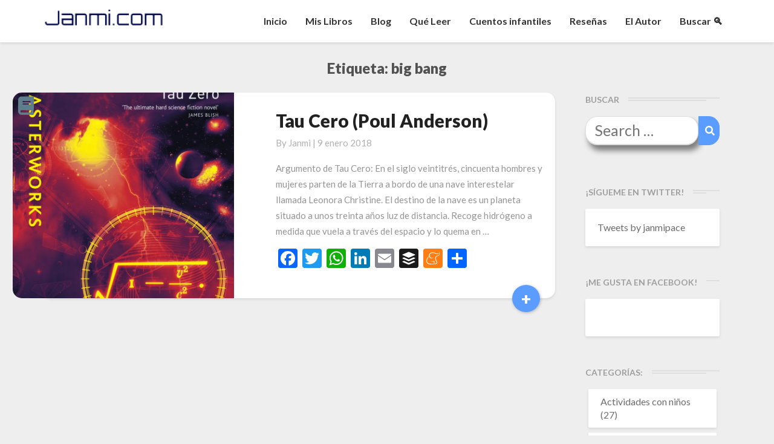

--- FILE ---
content_type: text/javascript; charset=utf-8
request_url: https://www.goodreads.com/review/custom_widget/91560360.Leyendo...?cover_position=left&cover_size=small&num_books=5&order=a&shelf=currently-reading&show_author=1&show_cover=1&show_rating=1&show_review=1&show_tags=1&show_title=1&sort=date_added&widget_bg_color=FFFFFF&widget_bg_transparent=&widget_border_width=1&widget_id=1609330050&widget_text_color=000000&widget_title_size=medium&widget_width=medium
body_size: 1065
content:
  var widget_code = '  <div class=\"gr_custom_container_1609330050\">\n    <h2 class=\"gr_custom_header_1609330050\">\n    <a style=\"text-decoration: none;\" rel=\"nofollow\" href=\"https://www.goodreads.com/review/list/91560360-janmi-pace?shelf=currently-reading&amp;utm_medium=api&amp;utm_source=custom_widget\">Leyendo...<\/a>\n    <\/h2>\n      <div class=\"gr_custom_each_container_1609330050\">\n          <div class=\"gr_custom_book_container_1609330050\">\n            <a title=\"El fin del imperio (La Interdependencia, #1)\" rel=\"nofollow\" href=\"https://www.goodreads.com/review/show/4585446857?utm_medium=api&amp;utm_source=custom_widget\"><img alt=\"El fin del imperio\" border=\"0\" src=\"https://i.gr-assets.com/images/S/compressed.photo.goodreads.com/books/1558095637l/42393939._SY75_.jpg\" /><\/a>\n          <\/div>\n          <div class=\"gr_custom_rating_1609330050\">\n            <span class=\" staticStars notranslate\"><img src=\"https://s.gr-assets.com/images/layout/gr_red_star_inactive.png\" /><img alt=\"\" src=\"https://s.gr-assets.com/images/layout/gr_red_star_inactive.png\" /><img alt=\"\" src=\"https://s.gr-assets.com/images/layout/gr_red_star_inactive.png\" /><img alt=\"\" src=\"https://s.gr-assets.com/images/layout/gr_red_star_inactive.png\" /><img alt=\"\" src=\"https://s.gr-assets.com/images/layout/gr_red_star_inactive.png\" /><\/span>\n          <\/div>\n          <div class=\"gr_custom_title_1609330050\">\n            <a rel=\"nofollow\" href=\"https://www.goodreads.com/review/show/4585446857?utm_medium=api&amp;utm_source=custom_widget\">El fin del imperio<\/a>\n          <\/div>\n          <div class=\"gr_custom_author_1609330050\">\n            by <a rel=\"nofollow\" href=\"https://www.goodreads.com/author/show/4763.John_Scalzi\">John Scalzi<\/a>\n          <\/div>\n          <div class=\"gr_custom_tags_1609330050\">\n            tagged:\n            currently-reading\n          <\/div>\n      <\/div>\n      <div class=\"gr_custom_each_container_1609330050\">\n          <div class=\"gr_custom_book_container_1609330050\">\n            <a title=\"El fin del destino (Spanish Edition)\" rel=\"nofollow\" href=\"https://www.goodreads.com/review/show/7876344142?utm_medium=api&amp;utm_source=custom_widget\"><img alt=\"El fin del destino\" border=\"0\" src=\"https://i.gr-assets.com/images/S/compressed.photo.goodreads.com/books/1756470596l/240892359._SY75_.jpg\" /><\/a>\n          <\/div>\n          <div class=\"gr_custom_rating_1609330050\">\n            <span class=\" staticStars notranslate\"><img src=\"https://s.gr-assets.com/images/layout/gr_red_star_inactive.png\" /><img alt=\"\" src=\"https://s.gr-assets.com/images/layout/gr_red_star_inactive.png\" /><img alt=\"\" src=\"https://s.gr-assets.com/images/layout/gr_red_star_inactive.png\" /><img alt=\"\" src=\"https://s.gr-assets.com/images/layout/gr_red_star_inactive.png\" /><img alt=\"\" src=\"https://s.gr-assets.com/images/layout/gr_red_star_inactive.png\" /><\/span>\n          <\/div>\n          <div class=\"gr_custom_title_1609330050\">\n            <a rel=\"nofollow\" href=\"https://www.goodreads.com/review/show/7876344142?utm_medium=api&amp;utm_source=custom_widget\">El fin del destino<\/a>\n          <\/div>\n          <div class=\"gr_custom_author_1609330050\">\n            by <a rel=\"nofollow\" href=\"https://www.goodreads.com/author/show/21225841.Janmi_Pace\">Janmi Pace<\/a>\n          <\/div>\n          <div class=\"gr_custom_tags_1609330050\">\n            tagged:\n            currently-reading\n          <\/div>\n      <\/div>\n      <div class=\"gr_custom_each_container_1609330050\">\n          <div class=\"gr_custom_book_container_1609330050\">\n            <a title=\"El Tatuaje Azul\" rel=\"nofollow\" href=\"https://www.goodreads.com/review/show/8270553788?utm_medium=api&amp;utm_source=custom_widget\"><img alt=\"El Tatuaje Azul\" border=\"0\" src=\"https://i.gr-assets.com/images/S/compressed.photo.goodreads.com/books/1301569886l/10937712._SY75_.jpg\" /><\/a>\n          <\/div>\n          <div class=\"gr_custom_rating_1609330050\">\n            <span class=\" staticStars notranslate\"><img src=\"https://s.gr-assets.com/images/layout/gr_red_star_inactive.png\" /><img alt=\"\" src=\"https://s.gr-assets.com/images/layout/gr_red_star_inactive.png\" /><img alt=\"\" src=\"https://s.gr-assets.com/images/layout/gr_red_star_inactive.png\" /><img alt=\"\" src=\"https://s.gr-assets.com/images/layout/gr_red_star_inactive.png\" /><img alt=\"\" src=\"https://s.gr-assets.com/images/layout/gr_red_star_inactive.png\" /><\/span>\n          <\/div>\n          <div class=\"gr_custom_title_1609330050\">\n            <a rel=\"nofollow\" href=\"https://www.goodreads.com/review/show/8270553788?utm_medium=api&amp;utm_source=custom_widget\">El Tatuaje Azul<\/a>\n          <\/div>\n          <div class=\"gr_custom_author_1609330050\">\n            by <a rel=\"nofollow\" href=\"https://www.goodreads.com/author/show/168710.Kate_Novak\">Kate Novak<\/a>\n          <\/div>\n          <div class=\"gr_custom_tags_1609330050\">\n            tagged:\n            currently-reading\n          <\/div>\n      <\/div>\n  <br style=\"clear: both\"/>\n  <center>\n    <a rel=\"nofollow\" href=\"https://www.goodreads.com/\"><img alt=\"goodreads.com\" style=\"border:0\" src=\"https://s.gr-assets.com/images/widget/widget_logo.gif\" /><\/a>\n  <\/center>\n  <noscript>\n    Share <a rel=\"nofollow\" href=\"https://www.goodreads.com/\">book reviews<\/a> and ratings with Janmi, and even join a <a rel=\"nofollow\" href=\"https://www.goodreads.com/group\">book club<\/a> on Goodreads.\n  <\/noscript>\n  <\/div>\n'
  var widget_div = document.getElementById('gr_custom_widget_1609330050')
  if (widget_div) {
    widget_div.innerHTML = widget_code
  }
  else {
    document.write(widget_code)
  }
